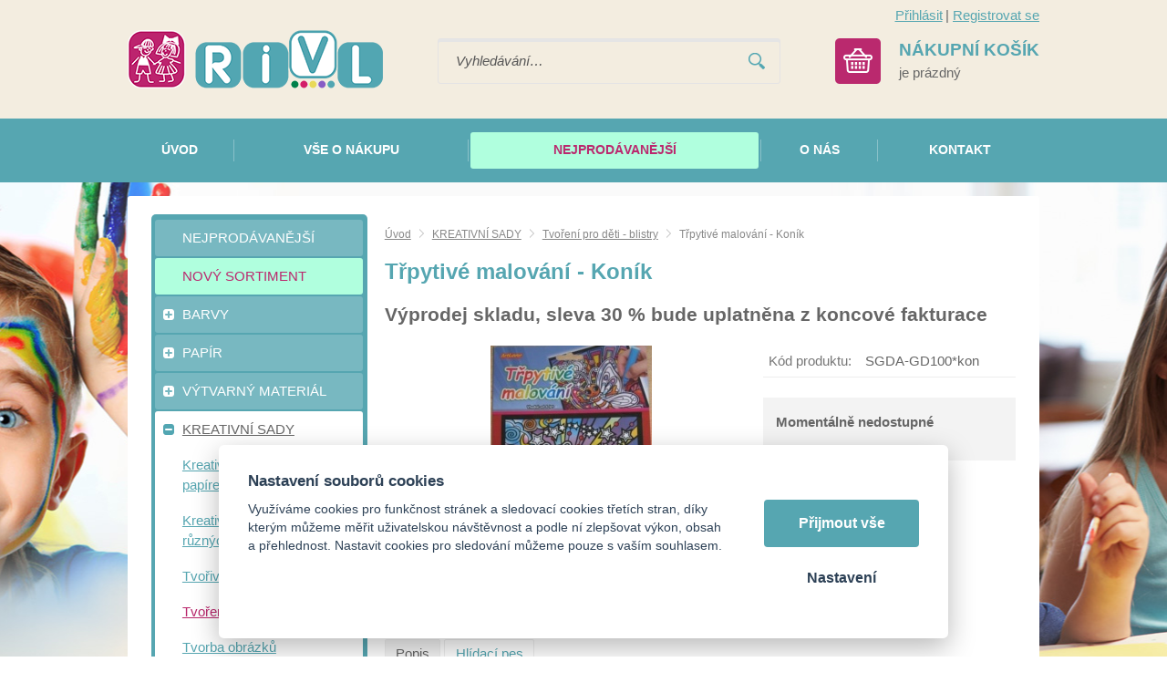

--- FILE ---
content_type: text/html; charset=UTF-8
request_url: https://rivl.cz/trpytive-malovani-konik
body_size: 8819
content:
<!DOCTYPE html>
<html lang="cs">
   <head>
      <meta name="viewport" content="width=device-width, initial-scale=1.0">
      <meta charset="UTF-8">
      <meta name="keywords" content="Třpytivé malování - Koník">
      <meta name="robots" content="index,follow">
      <meta name="googlebot" content="code">
      <title>Třpytivé malování - Koník | Rivl - Kreativní hračky</title>
      <link rel="icon" type="image/x-icon" href="/img/favicon.ico">
      <link rel="stylesheet" type="text/css" href="/js/fancybox/jquery.fancybox-1.3.4.css">
      <link rel="stylesheet" type="text/css" href="/js/consent/cookieconsent.css">
      <link rel="stylesheet" type="text/css" href="/style.1717485459.css">
      
      <link rel="alternate" type="application/rss+xml" title="Rivl - Kreativní hračky - Novinky" href="/rss">
      <meta name="seznam-wmt" content="40ceJKd6DmjZnDCf3CK5RFH3SbPdPZ3t">
      <meta name="google-site-verification" content="FhKp4xBpFK-3bHoaZqlbqcIdJ8_BaiAlzaJOVHxtxyY">
      <meta name="google-site-verification" content="U4ctwxgYkovGCZMMZD4WZTcgMtP596b-uC2Z6Dqqc0s" >
      <script type="application/ld+json">
         [{"@context":"http:\/\/schema.org","@type":"Organization","url":"https:\/\/rivl.cz","logo":"https:\/\/rivl.cz\/img\/logo.png"},{"@context":"http:\/\/schema.org","@type":"WebSite","url":"https:\/\/rivl.cz","name":"Rivl - Kreativn\u00ed hra\u010dky"},{"@context":"http:\/\/schema.org","@type":"Product","name":"T\u0159pytiv\u00e9 malov\u00e1n\u00ed - Kon\u00edk","image":"https:\/\/rivl.cz\/file\/pff13943-14764-jpg\/obrazek.jpg"},{"@context":"http:\/\/schema.org","@type":"BreadcrumbList","itemListElement":[{"@type":"ListItem","position":1,"item":{"@id":"https:\/\/rivl.cz\/kreativni-sady-1","name":"KREATIVN\u00cd SADY"}},{"@type":"ListItem","position":2,"item":{"@id":"https:\/\/rivl.cz\/tvoreni-pro-deti-blistry","name":"Tvo\u0159en\u00ed pro d\u011bti - blistry"}},{"@type":"ListItem","position":3,"item":{"@id":"https:\/\/rivl.cz\/trpytive-malovani-konik","name":"T\u0159pytiv\u00e9 malov\u00e1n\u00ed - Kon\u00edk"}}]}]
      </script>
      <script src="/js/jquery-1.10.2.min.js"></script>
      <script defer src="/js/ll-cz.1692268386.js"></script>
      <script defer src="/js/podpora.1501711200.js"></script>
      <script defer src="/js/fancybox/fancybox_patch.js"></script>
      <script defer src="/js/bxslider/jquery.bxslider.min.js"></script>
      <script defer src="/js/basic.1713860787.js"></script>
      <script defer src="/js/eshop.1713861733.js"></script>
      <script defer src="/js/nasep.1654087348.js"></script>
      
   </head>
   <body class="neuvodni">
      <noscript id="nscrmsg"><div class="topMsg">Nemáte v prohlížeči zapnutý javascript. Některé prvky z tohoto důvodu mohou být nefunkční nebo jejich funkce může být omezena.</div></noscript>
      <div id="container">
         <div id="prekazejici-flek"></div>
         <header>
            <div class="max-sirka">
               <div id="hlavicka">
                  <a href="/" id="hlogo"><img alt="Logo Rivl - Kreativní hračky" src="/img/logo.png"></a>
                  <div id="login">
            <a href="/prihlaseni" class="uzivatel" onclick="return zobraz ($ ('#zakazLogin-form'));">Přihlásit</a><span class="delic">|</span><a href="/registrace" class="uzivatel2">Registrovat se</a>
            <form id="zakazLogin-form" action="/prihlaseni" method="post" class="hid">
               <input type="hidden" name="form" value="zakazLogin">
               <div class="pwrap">
                  <p><label for="hzakazLoginemail">E-mail: </label><input type="text" name="email" id="hzakazLoginemail"></p>
                  <p><label for="hzakazLoginheslo">Heslo: </label><input type="password" name="heslo" id="hzakazLoginheslo"></p>
               </div>
               <button type="submit" class="tlacitko">Přihlásit</button>
               <div class="cleaner"></div>
               <p><label>&zwnj;</label><a href="/registrace/heslo">Zapomenuté heslo</a></p>
            </form>
         </div>      <div id="hledatObal">
         <form action="/vyhledej" method="post" onsubmit="$ ('#vyhledavaniterm').trigger ('focus');" id="vyhledavani">
            <input type="hidden" value="vyhledavani" name="form">
            <input class="q" type="text" name="term" id="vyhledavaniterm"                   onkeyup="naseptavac (event, $ (this));" onkeydown="naseptavac (event, $ (this));"
                   onfocus="naseptavac (event, $ (this));" onblur="skryjNaseptavac ($ (this));resposchov ($ ('#hledatObal'));"
                   placeholder="Vyhledávání…"><button class="tlacitko" type="submit" onclick="return overstep ($ ('#hledatObal'));">Vyhledat</button>
            <script>
               $ (document).ready (function ()
               {
                  $ ('#vyhledavaniterm').attr ('autocomplete', 'off').trigger ('blur');
               });
            </script>
         </form>
         <div id="naseptavac" class="hid"></div>
      </div>
      <a id="kosinfo" href="/kosik"><span class="full"><span class="kosnadpis">Nákupní košík</span><span>je prázdný</span></span></a>      <nav class="hmenu" id="xhmenu">
                     <div class="radic shower">
               <a href="javascript:prepniMenu($('#xhmenu'))"><span class="wasteofspace">Menu</span></a>
            </div><div class="extrawrap hider"><div id="xkat"></div>
               <div class="overline"></div><div class="radic">
               <a href="/"><span class="msp l1">Úvod</span></a>
      </div><div class="radic">
               <a href="/vse-o-nakupu"><span class="msp l1">Vše o nákupu</span></a>
      </div><div class="radic sestka">
               <a href="/nejprodavanejsi-1"><span class="msp l1">Nejprodávanější</span></a>
      </div><div class="radic">
               <a href="/o-nas"><span class="msp l1">O nás</span></a>
      </div><div class="radic">
               <a href="/kontakt"><span class="msp l1">Kontakt</span></a>
      </div><div class="overline"></div>
               <div id="xlogin"></div>
         </div>      </nav>
                     </div>
            </div>
            <div id="hpruh">
               <div class="max-sirka">
                        <nav class="hmenu" id="nhmenu">
         <div class="radic">
               <a href="/"><span class="msp l1">Úvod</span></a>
      </div><div class="radic oddelovac"></div><div class="radic">
               <a href="/vse-o-nakupu"><span class="msp l1">Vše o nákupu</span></a>
      </div><div class="radic oddelovac"></div><div class="radic sestka">
               <a href="/nejprodavanejsi-1"><span class="msp l1">Nejprodávanější</span></a>
      </div><div class="radic oddelovac"></div><div class="radic">
               <a href="/o-nas"><span class="msp l1">O nás</span></a>
      </div><div class="radic oddelovac"></div><div class="radic">
               <a href="/kontakt"><span class="msp l1">Kontakt</span></a>
      </div>      </nav>
                     </div>
            </div>
         </header>
         <div id="stranka">
            <div class="max-sirka">
               <div class="sloupec-levy">
                        <nav class="sl-box" id="kat">
         <ul class="katmenu">
            
               <li class="bar524"><a href="/nejprodavanejsi-1"><span class="rozklik empty"></span><span class="katlink">NEJPRODÁVANĚJŠÍ</span></a></li>
               <li class="bar496"><a href="/novy-sortiment"><span class="rozklik empty"></span><span class="katlink">NOVÝ SORTIMENT</span></a></li>
               <li class="bar336"><a href="/barvy"><span class="rozklik plus">+</span><span class="katlink">BARVY</span></a>
         <ul>
               <li class="bar337"><a href="/vodove"><span class="rozklik empty"></span><span class="katlink">Vodové</span></a></li>
               <li class="bar338"><a href="/temperove"><span class="rozklik empty"></span><span class="katlink">Temperové</span></a></li>
               <li class="bar352"><a href="/akrylove"><span class="rozklik empty"></span><span class="katlink">Akrylové</span></a></li>
               <li class="bar353"><a href="/barvy-na-textil"><span class="rozklik empty"></span><span class="katlink">Barvy na textil</span></a></li>
               <li class="bar354"><a href="/barvy-na-sklo-a-keramiku"><span class="rozklik empty"></span><span class="katlink">Barvy na sklo a keramiku</span></a></li>
               <li class="bar364"><a href="/akvarelove"><span class="rozklik empty"></span><span class="katlink">Akvarelové</span></a></li>
               <li class="bar367"><a href="/olejove"><span class="rozklik empty"></span><span class="katlink">Barvy olejové</span></a></li>
               <li class="bar368"><a href="/barvy-na-oblicej"><span class="rozklik empty"></span><span class="katlink">Barvy na obličej</span></a></li>
               <li class="bar369"><a href="/barvy-okenni"><span class="rozklik empty"></span><span class="katlink">Barvy okenní</span></a></li>
               <li class="bar370"><a href="/barvy-prstove"><span class="rozklik empty"></span><span class="katlink">Barvy prstové</span></a></li>
               <li class="bar371"><a href="/terpentin-redidlo"><span class="rozklik empty"></span><span class="katlink">Terpentin, ředidlo, lak a jiné přísady</span></a></li>
               <li class="bar372"><a href="/palety-kelimky"><span class="rozklik empty"></span><span class="katlink">Palety, kelímky</span></a></li>
               <li class="bar493"><a href="/spreje"><span class="rozklik empty"></span><span class="katlink">Spreje</span></a></li>
               <li class="bar494"><a href="/barvy-svitici-a-fluorescentni"><span class="rozklik empty"></span><span class="katlink">Barvy svítící a fluorescentní</span></a></li>
            </ul></li>
               <li class="bar328"><a href="/papir-1"><span class="rozklik plus">+</span><span class="katlink">PAPÍR</span></a>
         <ul>
               <li class="bar329"><a href="/kreativni-karton"><span class="rozklik empty"></span><span class="katlink">Kreativní karton</span></a></li>
               <li class="bar350"><a href="/kreativni-karton-v-bloku"><span class="rozklik empty"></span><span class="katlink">Kreativní karton v bloku s motivem</span></a></li>
               <li class="bar394"><a href="/fotokarton"><span class="rozklik empty"></span><span class="katlink">Fotokarton</span></a></li>
               <li class="bar395"><a href="/papir-na-akvarel"><span class="rozklik empty"></span><span class="katlink">Papír na akvarel</span></a></li>
               <li class="bar396"><a href="/vvtlacovany-papir"><span class="rozklik empty"></span><span class="katlink">Vvtlačovaný papír</span></a></li>
               <li class="bar397"><a href="/vlnity-papir"><span class="rozklik empty"></span><span class="katlink">Vlnitý papír</span></a></li>
               <li class="bar398"><a href="/trpytivy-papir"><span class="rozklik empty"></span><span class="katlink">Třpytivý papír</span></a></li>
               <li class="bar399"><a href="/transparentni-papir"><span class="rozklik empty"></span><span class="katlink">Transparentní papír</span></a></li>
               <li class="bar400"><a href="/penovy-filcovy-papir"><span class="rozklik empty"></span><span class="katlink">Pěnový, filcový papír</span></a></li>
               <li class="bar401"><a href="/papir-na-kaligrafii"><span class="rozklik empty"></span><span class="katlink">Papír na kaligrafii</span></a></li>
               <li class="bar402"><a href="/papir-rozmanite-materialy-struktury"><span class="rozklik empty"></span><span class="katlink">Papír - rozmanité materiály, struktury</span></a></li>
               <li class="bar403"><a href="/papirove-sady-mix"><span class="rozklik empty"></span><span class="katlink">Papírové sady MIX</span></a></li>
               <li class="bar404"><a href="/barevny-papir"><span class="rozklik empty"></span><span class="katlink">Barevný papír</span></a></li>
               <li class="bar405"><a href="/ctvrtky"><span class="rozklik empty"></span><span class="katlink">Čtvrtky a náčrtové papíry</span></a></li>
               <li class="bar406"><a href="/papir-ostatni"><span class="rozklik empty"></span><span class="katlink">Papír ostatní</span></a></li>
               <li class="bar407"><a href="/vytlacovaci-folie"><span class="rozklik empty"></span><span class="katlink">Vytlačovací folie</span></a></li>
               <li class="bar408"><a href="/skolni-desky-designove"><span class="rozklik empty"></span><span class="katlink">Školní desky s motivy</span></a></li>
            </ul></li>
               <li class="bar339"><a href="/vytvarny-material"><span class="rozklik plus">+</span><span class="katlink">VÝTVARNÝ MATERIÁL</span></a>
         <ul>
               <li class="bar340"><a href="/ocicka"><span class="rozklik empty"></span><span class="katlink">Očička</span></a></li>
               <li class="bar341"><a href="/dratky"><span class="rozklik empty"></span><span class="katlink">Drátky</span></a></li>
               <li class="bar344"><a href="/bambulky-1"><span class="rozklik empty"></span><span class="katlink">Bambulky</span></a></li>
               <li class="bar355"><a href="/nanukova-drivka"><span class="rozklik empty"></span><span class="katlink">Kolíčky, dřívka</span></a></li>
               <li class="bar356"><a href="/pericka"><span class="rozklik empty"></span><span class="katlink">Peří, brka</span></a></li>
               <li class="bar357"><a href="/flitry"><span class="rozklik empty"></span><span class="katlink">Knoflíky, flitry, rolničky</span></a></li>
               <li class="bar358"><a href="/pruzenky-a-buzirky"><span class="rozklik empty"></span><span class="katlink">Gumičky, bužírky, pruženky</span></a></li>
               <li class="bar360"><a href="/drahokamy-a-perlicky"><span class="rozklik empty"></span><span class="katlink">Samolepicí kamínky, perličky</span></a></li>
               <li class="bar362"><a href="/brcka-a-slamky"><span class="rozklik empty"></span><span class="katlink">Brčka, slámky, sláma</span></a></li>
               <li class="bar433"><a href="/zdobna-lepidla"><span class="rozklik empty"></span><span class="katlink">Zdobná lepidla</span></a></li>
               <li class="bar434"><a href="/washi-pasky"><span class="rozklik empty"></span><span class="katlink">Washi pásky</span></a></li>
               <li class="bar435"><a href="/trpytky-1"><span class="rozklik empty"></span><span class="katlink">Třpytky</span></a></li>
               <li class="bar436"><a href="/listky"><span class="rozklik empty"></span><span class="katlink">Lístky</span></a></li>
               <li class="bar437"><a href="/mozaika"><span class="rozklik empty"></span><span class="katlink">Mozaika</span></a></li>
               <li class="bar438"><a href="/koralky"><span class="rozklik empty"></span><span class="katlink">Korálky</span></a></li>
               <li class="bar439"><a href="/samolepky-vyseky"><span class="rozklik empty"></span><span class="katlink">Samolepky, výseky</span></a></li>
               <li class="bar440"><a href="/krabicky-drevene-sablony"><span class="rozklik empty"></span><span class="katlink">Krabičky, dřevěné šablony</span></a></li>
               <li class="bar441"><a href="/zazehlovaci-koralky"><span class="rozklik empty"></span><span class="katlink">Zažehlovací korálky</span></a></li>
               <li class="bar478"><a href="/magnety"><span class="rozklik empty"></span><span class="katlink">Magnety</span></a></li>
               <li class="bar442"><a href="/polystyrenove-a-drevene-tvary"><span class="rozklik empty"></span><span class="katlink">Polystyrenové a dřevěné tvary</span></a></li>
               <li class="bar484"><a href="/samolepici-krajky"><span class="rozklik empty"></span><span class="katlink">Samolepicí krajky</span></a></li>
               <li class="bar488"><a href="/vytvarny-material-ostatni"><span class="rozklik empty"></span><span class="katlink">Výtvarný materiál ostatní</span></a></li>
            </ul></li>
               <li class="bar373 active"><a href="/kreativni-sady-1"><span class="rozklik minus">-</span><span class="katlink">KREATIVNÍ SADY</span></a>
         <ul>
               <li class="bar330"><a href="/kreativni-sady"><span class="rozklik empty"></span><span class="katlink">Kreativní sady - tvorba s papírem</span></a></li>
               <li class="bar374"><a href="/kreativni-sady-tvorba-z-ruznych-materialu"><span class="rozklik empty"></span><span class="katlink">Kreativní sady - tvorba z různých materiálů</span></a></li>
               <li class="bar447"><a href="/tvorive-sady-boxy"><span class="rozklik empty"></span><span class="katlink">Tvořivé sady - boxy</span></a></li>
               <li class="bar475 active"><a href="/tvoreni-pro-deti-blistry"><span class="rozklik empty"></span><span class="katlink">Tvoření pro děti - blistry</span></a></li>
               <li class="bar332"><a href="/tvorba-obrazku"><span class="rozklik empty"></span><span class="katlink">Tvorba obrázků</span></a></li>
               <li class="bar557"><a href="/diamantove-obrazky"><span class="rozklik empty"></span><span class="katlink">Diamantové obrázky</span></a></li>
               <li class="bar558"><a href="/vytvarne-a-tvorive-sady-a4"><span class="rozklik empty"></span><span class="katlink">Výtvarné a tvořivé sady A4</span></a></li>
            </ul></li>
               <li class="bar345"><a href="/hry"><span class="rozklik plus">+</span><span class="katlink">VÝTVARNÉ HRY, HRAČKY, DEKORACE</span></a>
         <ul>
               <li class="bar417"><a href="/okenni-dekorace-zvonkohra"><span class="rozklik empty"></span><span class="katlink">Okenní dekorace, zvonkohra</span></a></li>
               <li class="bar418"><a href="/hlavolamy"><span class="rozklik empty"></span><span class="katlink">Hlavolamy</span></a></li>
               <li class="bar419"><a href="/skladacky-penove-drevene-polystyrenove"><span class="rozklik empty"></span><span class="katlink">Skládačky pěnové, dřevěné, polystyrenové</span></a></li>
               <li class="bar420"><a href="/malovani-vodou"><span class="rozklik empty"></span><span class="katlink">Malování vodou</span></a></li>
               <li class="bar421"><a href="/pokladnicky"><span class="rozklik empty"></span><span class="katlink">Pokladničky</span></a></li>
               <li class="bar422"><a href="/dekorace-drevene"><span class="rozklik empty"></span><span class="katlink">Dekorace dřevěné</span></a></li>
               <li class="bar423"><a href="/dekorace-ostatni"><span class="rozklik empty"></span><span class="katlink">Dekorace ostatní</span></a></li>
               <li class="bar424"><a href="/oblekani-panenky"><span class="rozklik empty"></span><span class="katlink">Oblékání panenky, nábytek pro panenky</span></a></li>
               <li class="bar426"><a href="/masky"><span class="rozklik empty"></span><span class="katlink">Masky</span></a></li>
               <li class="bar525"><a href="/balonky"><span class="rozklik empty"></span><span class="katlink">Balonky</span></a></li>
               <li class="bar526"><a href="/pexesa"><span class="rozklik empty"></span><span class="katlink">Pexesa</span></a></li>
               <li class="bar527"><a href="/omalovanky"><span class="rozklik empty"></span><span class="katlink">Omalovánky</span></a></li>
            </ul></li>
               <li class="bar537"><a href="/puzzle-1"><span class="rozklik plus">+</span><span class="katlink">PUZZLE</span></a>
         <ul>
               <li class="bar538"><a href="/3d-drevene-puzzle"><span class="rozklik empty"></span><span class="katlink">3D dřevěné puzzle</span></a></li>
               <li class="bar539"><a href="/puzzle-zvirata"><span class="rozklik empty"></span><span class="katlink">Puzzle zvířata</span></a></li>
               <li class="bar540"><a href="/puzzle-krtek"><span class="rozklik empty"></span><span class="katlink">Puzzle krtek</span></a></li>
               <li class="bar541"><a href="/puzzle-priroda-a-mesta"><span class="rozklik empty"></span><span class="katlink">Puzzle příroda a města</span></a></li>
               <li class="bar542"><a href="/puzzle-pro-nejmensi-do-35-dilku"><span class="rozklik empty"></span><span class="katlink">Puzzle pro nejmenší - do 35 dílků</span></a></li>
               <li class="bar543"><a href="/puzzle-pro-deti-60-70-100-dilku"><span class="rozklik empty"></span><span class="katlink">Puzzle pro děti - 60, 70, 100 dílků</span></a></li>
               <li class="bar544"><a href="/puzzle-120-180-260-dilku"><span class="rozklik empty"></span><span class="katlink">Puzzle 120, 180, 260 dílků</span></a></li>
               <li class="bar545"><a href="/puzzle-100-200-300-500-dilku"><span class="rozklik empty"></span><span class="katlink">Puzzle 100, 200, 300, 500 dílků</span></a></li>
               <li class="bar546"><a href="/puzzle-1000-1500-2000-3000-dilku"><span class="rozklik empty"></span><span class="katlink">Puzzle 1000, 1500, 2000, 3000 dílků</span></a></li>
            </ul></li>
               <li class="bar547"><a href="/domino-1"><span class="rozklik plus">+</span><span class="katlink">DOMINO</span></a>
         <ul>
               <li class="bar548"><a href="/holky"><span class="rozklik empty"></span><span class="katlink">Holky</span></a></li>
               <li class="bar550"><a href="/skola"><span class="rozklik empty"></span><span class="katlink">Škola</span></a></li>
               <li class="bar552"><a href="/klasik"><span class="rozklik empty"></span><span class="katlink">Klasik</span></a></li>
               <li class="bar553"><a href="/priroda"><span class="rozklik empty"></span><span class="katlink">Příroda</span></a></li>
               <li class="bar554"><a href="/veci"><span class="rozklik empty"></span><span class="katlink">Věci</span></a></li>
               <li class="bar555"><a href="/kluci-1"><span class="rozklik empty"></span><span class="katlink">Kluci</span></a></li>
               <li class="bar556"><a href="/grafika-1"><span class="rozklik empty"></span><span class="katlink">Grafika</span></a></li>
            </ul></li>
               <li class="bar393"><a href="/kresleni-malovani-skrabani-modelovani"><span class="rozklik plus">+</span><span class="katlink">KRESLENÍ, MALOVÁNÍ, ŠKRABÁNÍ, MODELOVÁNÍ</span></a>
         <ul>
               <li class="bar410"><a href="/skrabaci-obrazky"><span class="rozklik empty"></span><span class="katlink">Škrabací obrázky</span></a></li>
               <li class="bar411"><a href="/malovani-podle-predlohy"><span class="rozklik empty"></span><span class="katlink">Malování podle předlohy</span></a></li>
               <li class="bar412"><a href="/malovani-podle-cisel"><span class="rozklik empty"></span><span class="katlink">Malování podle čísel</span></a></li>
               <li class="bar413"><a href="/kresleni-skicovacimi-tuzkami"><span class="rozklik empty"></span><span class="katlink">Kreslení skicovacími tužkami</span></a></li>
               <li class="bar414"><a href="/modelovani"><span class="rozklik empty"></span><span class="katlink">Modelování</span></a></li>
               <li class="bar415"><a href="/voskovky-gumy-kridy"><span class="rozklik empty"></span><span class="katlink">Voskovky, gumy, křídy</span></a></li>
               <li class="bar416"><a href="/pastelky-fixy"><span class="rozklik empty"></span><span class="katlink">Pastelky, fixy</span></a></li>
            </ul></li>
               <li class="bar448"><a href="/vytvarne-pomucky"><span class="rozklik plus">+</span><span class="katlink">VÝTVARNÉ POMŮCKY</span></a>
         <ul>
               <li class="bar449"><a href="/lepidla-tavna-pistole"><span class="rozklik empty"></span><span class="katlink">Lepidla, tavná pistole</span></a></li>
               <li class="bar450"><a href="/nuzly"><span class="rozklik empty"></span><span class="katlink">Nůžky</span></a></li>
               <li class="bar451"><a href="/razitka-valecky"><span class="rozklik empty"></span><span class="katlink">Razítka, válečky</span></a></li>
               <li class="bar453"><a href="/sablony-1"><span class="rozklik empty"></span><span class="katlink">Šablony</span></a></li>
               <li class="bar452"><a href="/derovacky-vytlacovatka"><span class="rozklik empty"></span><span class="katlink">Děrovačky, vytlačovátka</span></a></li>
            </ul></li>
               <li class="bar454"><a href="/vytvarne-potreby-profi"><span class="rozklik plus">+</span><span class="katlink">VÝTVARNÉ POTŘEBY - PROFI</span></a>
         <ul>
               <li class="bar458"><a href="/sepsovane-lepenky"><span class="rozklik empty"></span><span class="katlink">Šepsované lepenky</span></a></li>
               <li class="bar459"><a href="/platna"><span class="rozklik empty"></span><span class="katlink">Plátna</span></a></li>
               <li class="bar460"><a href="/malirske-stojany"><span class="rozklik empty"></span><span class="katlink">Malířské stojany</span></a></li>
               <li class="bar461"><a href="/stetce"><span class="rozklik empty"></span><span class="katlink">Štětce</span></a></li>
               <li class="bar465"><a href="/pastely-olejove-suche"><span class="rozklik empty"></span><span class="katlink">Pastely olejové, suché</span></a></li>
               <li class="bar466"><a href="/uhliky"><span class="rozklik empty"></span><span class="katlink">Uhlíky</span></a></li>
               <li class="bar467"><a href="/spachtle"><span class="rozklik empty"></span><span class="katlink">Špachtle</span></a></li>
               <li class="bar468"><a href="/linoryt"><span class="rozklik empty"></span><span class="katlink">Linoryt</span></a></li>
               <li class="bar469"><a href="/kaligrafie-kaligraficke-sady"><span class="rozklik empty"></span><span class="katlink">Kaligrafie, kaligrafické sady, inkoust</span></a></li>
               <li class="bar470"><a href="/metalicke-pasty"><span class="rozklik empty"></span><span class="katlink">Metalické pasty</span></a></li>
               <li class="bar471"><a href="/gumy"><span class="rozklik empty"></span><span class="katlink">Gumy</span></a></li>
               <li class="bar491"><a href="/bloky-profi"><span class="rozklik empty"></span><span class="katlink">Bloky Profi</span></a></li>
            </ul></li>
               <li class="bar497"><a href="/doprodej"><span class="rozklik empty"></span><span class="katlink">DOPRODEJ</span></a></li>
               <li class="bar349"><a href="/vyber-pro-kolektivy"><span class="rozklik plus">+</span><span class="katlink">VÝBĚR PRO KOLEKTIVY</span></a>
         <ul>
               <li class="bar474"><a href="/tvorime-na-taborech"><span class="rozklik empty"></span><span class="katlink">Tvoříme na táborech</span></a></li>
            </ul></li>
               <li class="bar348"><a href="/tematicke-okruhy-1"><span class="rozklik plus">+</span><span class="katlink">TEMATICKÉ OKRUHY</span></a>
         <ul>
               <li class="bar443"><a href="/vanoce"><span class="rozklik empty"></span><span class="katlink">Vánoce</span></a></li>
               <li class="bar444"><a href="/velikonoce"><span class="rozklik empty"></span><span class="katlink">Velikonoce</span></a></li>
            </ul></li>
               <li class="bar523"><a href="/cestovni-skladaci-nocnik"><span class="rozklik empty"></span><span class="katlink">CESTOVNÍ SKLÁDACÍ NOČNÍK</span></a></li>
               <li class="bar528"><a href="/dezinfekcni-gel-na-ruce"><span class="rozklik empty"></span><span class="katlink">DEZINFEKČNÍ GEL NA RUCE</span></a></li>         </ul>
      </nav>
                     </div>
               <div id="telo">
                  <nav class="drobnav">
               <span><a href="/">Úvod</a>
               </span><span class="odd"><img alt="&gt;" src="/img/zobacek.png">
               </span><span><a href="/kreativni-sady-1">KREATIVNÍ SADY</a>
               </span><span class="odd"><img alt="&gt;" src="/img/zobacek.png">
               </span><span><a href="/tvoreni-pro-deti-blistry">Tvoření pro děti - blistry</a>
               </span><span class="odd"><img alt="&gt;" src="/img/zobacek.png">
               </span><span>Třpytivé malování - Koník
               </span>
            </nav><h1>Třpytivé malování - Koník</h1>
<div class="vyp30"><p>
      Výprodej skladu, sleva 30 % bude uplatněna z koncové fakturace
   </p></div>
<div class="obsah produkt-det">
   <div>   <div class="fotosloupec">
            <div class="stitky">
            </div>
            <div class="fotka-hlavni">
         &zwnj;<a
                  href="/file/pff13943-14764-jpg/obrazek.jpg" class="lightbox" data-rel="glr"
                  title="Obrázek"><img src="/file/pfd13943-14764-jpg/obrazek.jpg" alt="Obrázek"></a>&zwnj;      </div>
         </div><div class="vpravo">
      
               <div class="radek">
                  <label>Kód produktu: </label><span>SGDA-GD100*kon</span>
               </div>
               <fieldset class="gbg uzsi nalevo"><p class="tucny">Momentálně nedostupné</p></fieldset>   </div>
   <div class="cleaner"></div>
   </div>
   <div class="zalozky">
      <div class="radzalozky">
                     <div class="zalozka">
               <span class="gbg">Popis</span>
               <a class="hid" href="#" onclick="return prepniZalozku ($ (this));" data-vazano="zal0">Popis</a>
            </div>
            
           <div class="zalozka zalpes">
           <span class="gbg hid">Hlídací pes</span>
           <a href="#" onclick="return prepniZalozku($(this));" data-vazano="zal4">Hlídací pes</a>
           </div>         <div class="cleaner"></div>
      </div>
               <div id="zal0" class="zalObsah">
            <h2 class="shower">Popis</h2>
            Vybarvěte si třpytivý obrázek.<br/>
Přiloženými fixami si vybarvěte veselý barevný obrázek. Smícháním barev dosáhnete různých odstínů - viz. přiložený návod. Vhodné od 6 let.             <div class="cleaner"></div>
         </div>
         <div id="zal4" class="hid">
        <h2 class="shower">Hlídací pes</h2>      <form action="#dgForm" method="post" class="simpleform dgform" onsubmit="return checkForm ($ (this))" id="dgForm">
                  <input type="hidden" name="form" value="dgForm">
         <p class="bblcntnr"><label for="dgFormemail">Váš email: </label><input type="text" name="email" id="dgFormemail" data-check="mail" data-errmsg="msg_mail" onfocus="unbubbleField ($ (this))" onblur="bubbleField ($ (this))"></p>
         <p class="cb" id="mazatstop"><label>&zwnj;</label><input type="checkbox" id="dgFormmazat" name="mazat" onclick="$ ('#mazatstop ~ p input').prop ('disabled', $ (this).prop ('checked'));"> <label for="dgFormmazat">Zrušit sledování pro tento produkt</label></p>
         <p class="cb"><label>&zwnj;</label><input type="checkbox" id="dgFormsklad" name="sklad"> <label for="dgFormsklad">Upozornit, až bude produkt skladem</label></p>         <p><label for="dgFormcena">Upozornit, až klesne cena produktu (s&nbsp;dph) pod: </label><input type="text" name="cena" id="dgFormcena">Kč</p>
         <p class="post">
            <label for="dgFormurl">Nevyplňovat</label><input
               type="text" name="url" id="dgFormurl">
         </p>
         <p>
            <label class="post" for="dgFormsubmit">Pro odeslání klikněte na druhé tlačítko</label>
            <button type="submit" class="tlacitko post" name="submit" id="dgFormsubmit" value="1">Nastavit</button>
            <label>&zwnj;</label><button type="submit" class="tlacitko" name="sent" value="1">Nastavit</button>
         </p>
         <p></p>
      </form>
      
        </div>   </div>
   </div>
   <script>
      var mena = 'Kč';
      var umisteni = false;
      var rad = 1;
      var oddel = ',';
      var deset = ' ';
      var cbBEZ =0;
      var csbBEZ =0;
      var cbDPH =0;
      var csbDPH =0;
      var zhmotnost = '0';
      var skladText = 'Vyprodáno';
      var vardata = {};
      var doplatky = {};
      $ (document).ready (() => {
         $ ('.zalozky > div:not(.radzalozky):eq(0)').removeClass ('hid');
         let preps = $ ('.zalozky .radzalozky .zalozka:eq(0)');
         preps.children ('span').removeClass ('hid');
         preps.children ('a').addClass ('hid');
      });
   </script>
   <div class="kform" id="kontaktformNav">
         <h2>Napište nám dotaz k tomuto produktu!</h2>
         <form action="#kontaktformNav" method="post" onsubmit="
               if (!checkForm ($ (this)))
               {
                  return false;
               }
               " id="kForm1">
            <input type="hidden" name="form" value="kForm1">
            <div id="kForm1vysledek">
                           </div>
            <p class="bblcntnr">
               <label  for="kForm1jmeno">Jméno a příjmení               </label><input class="stretch" type="text" name="jmeno" id="kForm1jmeno" onfocus="unbubbleField ($ (this));" onblur="bubbleField ($ (this));" data-check="any" data-errmsg="msg_name">
            </p>
            <div class="l sloup">
               <p class="bblcntnr">
                  <label  for="kForm1female">Váš e-mail                  </label><input class="stretch" type="text" name="female" id="kForm1female" onfocus="unbubbleField ($ (this));" onblur="bubbleField ($ (this));" data-check="mail" data-errmsg="msg_mail">
               </p>
            </div><div class="r sloup">
                                 <p>
                     <label  for="kForm1telefon">Telefon                     </label><input class="stretch" type="tel" name="telefon" id="kForm1telefon">
                  </p>
                           </div>
                        <p class="post">
               <label  for="kForm1ee-mail">Falešný email, nevyplňujte               </label><input class="stretch" type="email" name="ee-mail" id="kForm1ee-mail">
            </p>
            <p class="bblcntnr">
               <label  for="kForm1zprava">Zpráva               </label><textarea class="stretch" name="zprava" id="kForm1zprava" onfocus="unbubbleField ($ (this));" onblur="bubbleField ($ (this));" data-check="any" data-errmsg="msg_zprava"></textarea>
            </p>            
            <p class="post">
               <label  for="kForm1antispam">Ponechte nezměněné               </label><input class="stretch" type="text" name="antispam" id="kForm1antispam" value="Hu/ZflPj6gPyQKXB688L6iydmFVVR5RjTyYpBinQ7Dw=">
            </p>
            <p>
               <a href="/obchodni-podminky" target="_blank">Informace o ochraně osobních údajů</a>
            </p>
            <p>
               <label class="post" for="kForm1submit">Pro odeslání klikněte na druhé tlačítko</label>
               <button type="submit" class="tlacitko post" name="submit" id="kForm1submit" value="1">Odeslat</button>
               <button type="submit" class="tlacitko rest" name="clear" value="1">Odeslat</button>
            </p>
            <p>Zpráva bude odeslána na náš e-mail, odpovíme Vám nejpozději do 2 pracovních dnů. Většinou to ale bývá do pár hodin.</p>         </form>
      </div>               </div>
               <div class="sloupec-levy">
                                    <div class="sl-box">
                     <p class="h2">Poradíme vám s výběrem</p>
                                       </div>
                  <!--
                  <div class="sl-box soc">
                     <a class="ffff" target="_blank" href="#">Facebook
                     </a><a class="twit" target="_blank" href="#">Twitter
                     </a><a class="goop" target="_blank" href="#">G+
                     </a><a class="yahu" target="_blank" href="#">Yahoo
                     </a><a class="mail" target="_blank" href="#">E-mail
                     </a>
                  </div>
                  -->
               </div>
               <div class="cleaner"></div>
            </div>
         </div>
         <footer id="zakonceni">
            <div class="max-sirka">
               <div id="xchlink">
                  <a href="/obchodni-podminky">Obchodní podmínky</a> |                   <a href="#" data-cc="c-settings">Cookies</a>
                  | <a href="/mapa-stranek">Mapa stránek</a>
                                       | <a href="/vymena-odkazu">Výměna odkazů</a>
                                    </div>
                           </div>
         </footer>
      </div>
      
      <script src="/js/consent/cookieconsent.js"></script>
      <script src="/js/consent/cookiesinit.js"></script>
      <script>
      window.dataLayer = window.dataLayer || []; function gtag(){dataLayer.push(arguments);} gtag('consent', 'default', {'ad_storage': allow_ad?'granted':'denied','ad_user_data': allow_ad?'granted':'denied','ad_personalization': allow_ad?'granted':'denied','analytics_storage': allow_anal?'granted':'denied','wait_for_update': 500});
      if (!allow_ad) {gtag('set', 'allow_ad_personalization_signals', false);}
      gtag('js', new Date());
      gtag('config', 'UA-73344728-1', { 'groups': 'oldga', 'anonymize_ip':true });
      gtag('config', 'G-RFWRXN2GLV', { 'groups': 'newga' });
      gtag('config', 'AW-1006426325');
      ;</script>
      <script async src="https://www.googletagmanager.com/gtag/js"></script>
      <script class="reeerun">gtag('event', 'view_item', {"send_to":"newga","items":[{"item_id":"G013943","item_name":"T\u0159pytiv\u00e9 malov\u00e1n\u00ed - Kon\u00edk","item_brand":"","item_category":"KREATIVN\u00cd SADY | Tvo\u0159en\u00ed pro d\u011bti - blistry","affiliation":"Rivl - Kreativn\u00ed hra\u010dky"}]});
      </script>
      <script async src="/js/spy_ga.1654087348.js"></script>
      <script src="https://c.seznam.cz/js/rc.js"></script>
      <script>
      if (window.rc) {
      if (window.rc.retargetingHit) { window.rc.retargetingHit({ rtgId: 29846, consent: allow_ad?1:0 }); }
      }
      </script>
      <script>
          !function(f, b, e, v, n, t, s){if (f.fbq)return; n = f.fbq = function(){n.callMethod?n.callMethod.apply(n, arguments):n.queue.push(arguments)}; if (!f._fbq)f._fbq = n; n.push = n; n.loaded = !0; n.version = '2.0'; n.queue = []; t = b.createElement(e); t.async = !0; t.src = v; s = b.getElementsByTagName(e)[0]; s.parentNode.insertBefore(t, s)}(window, document, 'script', 'https://connect.facebook.net/en_US/fbevents.js');
           fbq('consent', allow_fb?'grant':'revoke');
           fbq('init', '1219415411559492');
           fbq('track', 'PageView');
           </script>
      <noscript><img height="1" width="1" style="display:none" src="https://www.facebook.com/tr?id=1219415411559492&ev=PageView&noscript=1"></noscript>
      <script>
      var _hwq = _hwq || [];
          _hwq.push(['setKey', '368D16B574B538DB74C21A45B3D69108']);_hwq.push(['setTopPos', '60']);_hwq.push(['showWidget', '21']);(function() {
          var ho = document.createElement('script'); ho.async = true;
          ho.src = 'https://cz.im9.cz/direct/i/gjs.php?n=wdgt&sak=368D16B574B538DB74C21A45B3D69108';
          var s = document.getElementsByTagName('script')[0]; s.parentNode.insertBefore(ho, s);
      })();
      </script>
      <template id="tpl_modaldialog">
   <div id="modalbase" class="modalrm"><div id="modaldialog">
         <a class="dialogclose modalrm" href="#">X</a>
      </div></div>
</template>   </body>
</html>

--- FILE ---
content_type: text/css
request_url: https://rivl.cz/js/fancybox/jquery.fancybox-1.3.4.css
body_size: 1273
content:
/*
 * FancyBox - jQuery Plugin
 * Simple and fancy lightbox alternative
 *
 * Examples and documentation at: http://fancybox.net
 *
 * Copyright (c) 2008 - 2010 Janis Skarnelis
 * That said, it is hardly a one-person project. Many people have submitted bugs, code, and offered their advice freely. Their support is greatly appreciated.
 *
 * Version: 1.3.4 (11/11/2010)
 * Requires: jQuery v1.3+
 *
 * Dual licensed under the MIT and GPL licenses:
 *   http://www.opensource.org/licenses/mit-license.php
 *   http://www.gnu.org/licenses/gpl.html
 */

#fancybox-loading {
   position: fixed;
   top: 50%;
   left: 50%;
   width: 40px;
   height: 40px;
   margin-top: -20px;
   margin-left: -20px;
   cursor: pointer;
   overflow: hidden;
   z-index: 1104;
   display: none;
}

#fancybox-loading div {
   position: absolute;
   top: 0;
   left: 0;
   width: 40px;
   height: 480px;
   background-image: url('fancybox.png');
}

#fancybox-overlay {
   position: absolute;
   top: 0;
   left: 0;
   width: 100%;
   z-index: 1100;
   display: none;
}

#fancybox-tmp {
   padding: 0;
   margin: 0;
   border: 0;
   overflow: auto;
   display: none;
}

#fancybox-wrap {
   position: absolute;
   top: 0;
   left: 0;
   padding: 20px;
   z-index: 1101;
   outline: none;
   display: none;
}

#fancybox-outer {
   position: relative;
   width: 100%;
   height: 100%;
   background: #fff;
}

#fancybox-content {
   width: 0;
   height: 0;
   padding: 0;
   outline: none;
   position: relative;
   overflow: hidden;
   z-index: 1102;
   border: 0px solid #fff;
}

#fancybox-hide-sel-frame {
   position: absolute;
   top: 0;
   left: 0;
   width: 100%;
   height: 100%;
   background: transparent;
   z-index: 1101;
}

#fancybox-close {
   position: absolute;
   top: -15px;
   right: -15px;
   width: 30px;
   height: 30px;
   background: transparent url('fancybox.png') -40px 0px;
   cursor: pointer;
   z-index: 1103;
   display: none;
}

#fancybox-error {
   color: #444;
   font: normal 12px/20px Arial;
   padding: 14px;
   margin: 0;
}

#fancybox-img {
   width: 100%;
   height: 100%;
   padding: 0;
   margin: 0;
   border: none;
   outline: none;
   line-height: 0;
   vertical-align: top;
}

#fancybox-frame {
   width: 100%;
   height: 100%;
   border: none;
   display: block;
}

#fancybox-left, #fancybox-right {
   position: absolute;
   bottom: 0px;
   height: 100%;
   width: 35%;
   cursor: pointer;
   outline: none;
   background: transparent url('blank.gif');
   z-index: 1102;
   display: none;
}

#fancybox-left {
   left: 0px;
}

#fancybox-right {
   right: 0px;
}

#fancybox-left-ico, #fancybox-right-ico {
   position: absolute;
   top: 50%;
   left: -9999px;
   width: 30px;
   height: 30px;
   margin-top: -15px;
   cursor: pointer;
   z-index: 1102;
   display: block;
}

#fancybox-left-ico {
   background-image: url('fancybox.png');
   background-position: -40px -30px;
}

#fancybox-right-ico {
   background-image: url('fancybox.png');
   background-position: -40px -60px;
}

#fancybox-left:hover, #fancybox-right:hover {
   visibility: visible; /* IE6 */
}

#fancybox-left:hover span {
   left: 20px;
}

#fancybox-right:hover span {
   left: auto;
   right: 20px;
}

.fancybox-bg {
   position: absolute;
   padding: 0;
   margin: 0;
   border: 0;
   width: 20px;
   height: 20px;
   z-index: 1001;
}

#fancybox-bg-n {
   top: -20px;
   left: 0;
   width: 100%;
   background-image: url('fancybox-x.png');
}

#fancybox-bg-ne {
   top: -20px;
   right: -20px;
   background-image: url('fancybox.png');
   background-position: -40px -162px;
}

#fancybox-bg-e {
   top: 0;
   right: -20px;
   height: 100%;
   background-image: url('fancybox-y.png');
   background-position: -20px 0px;
}

#fancybox-bg-se {
   bottom: -20px;
   right: -20px;
   background-image: url('fancybox.png');
   background-position: -40px -182px;
}

#fancybox-bg-s {
   bottom: -20px;
   left: 0;
   width: 100%;
   background-image: url('fancybox-x.png');
   background-position: 0px -20px;
}

#fancybox-bg-sw {
   bottom: -20px;
   left: -20px;
   background-image: url('fancybox.png');
   background-position: -40px -142px;
}

#fancybox-bg-w {
   top: 0;
   left: -20px;
   height: 100%;
   background-image: url('fancybox-y.png');
}

#fancybox-bg-nw {
   top: -20px;
   left: -20px;
   background-image: url('fancybox.png');
   background-position: -40px -122px;
}

#fancybox-title {
   font-family: Helvetica;
   font-size: 12px;
   z-index: 1102;
}

.fancybox-title-inside {
   padding-bottom: 10px;
   text-align: center;
   color: #333;
   background: #fff;
   position: relative;
}

.fancybox-title-outside {
   padding-top: 10px;
   color: #fff;
}

.fancybox-title-over {
   position: absolute;
   bottom: 0;
   left: 0;
   color: #FFF;
   text-align: left;
}

#fancybox-title-over {
   padding: 10px;
   background-image: url('fancy_title_over.png');
   display: block;
}

.fancybox-title-float {
   position: absolute;
   left: 0;
   bottom: -20px;
   height: 32px;
}

#fancybox-title-float-wrap {
   border: none;
   border-collapse: collapse;
   width: auto;
}

#fancybox-title-float-wrap td {
   border: none;
   white-space: nowrap;
}

#fancybox-title-float-left {
   padding: 0 0 0 15px;
   background: url('fancybox.png') -40px -90px no-repeat;
}

#fancybox-title-float-main {
   color: #FFF;
   line-height: 29px;
   font-weight: bold;
   padding: 0 0 3px 0;
   background: url('fancybox-x.png') 0px -40px;
}

#fancybox-title-float-right {
   padding: 0 0 0 15px;
   background: url('fancybox.png') -55px -90px no-repeat;
}

/* IE6, IE7, IE8 */
.fancybox-ie .fancybox-bg { background: transparent !important; }